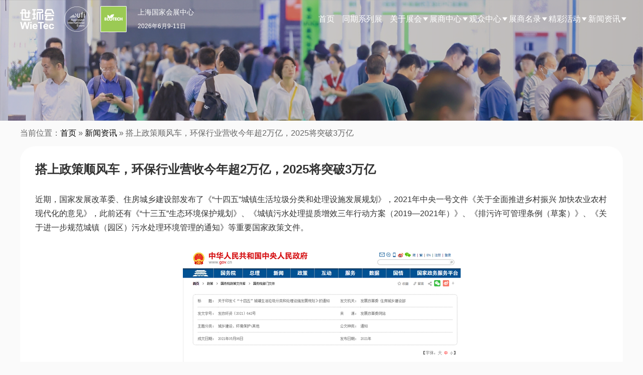

--- FILE ---
content_type: text/html; charset=UTF-8
request_url: https://www.ecotechchina.com/archives/3031.html
body_size: 13219
content:
<!DOCTYPE html>
<html lang="zh-CN" class="no-js">
<head>
	<meta charset="UTF-8">
    <meta name="viewport" content="width=device-width, initial-scale=1.0, maximum-scale=1.0, user-scalable=0">
	<!--ico-->
    <link rel="shortcut icon" href="https://www.ecotechchina.com/favicon.ico"  type="image/x-icon" />
    <link rel="bookmark" href="https://www.ecotechchina.com/favicon.ico" type="image/x-icon" />
	
	<link rel="profile" href="http://gmpg.org/xfn/11">
    <!-- 描述： 加载公共css -->
    <link rel="stylesheet" href="https://www.ecotechchina.com/wp-content/themes/ecotechchina-2024/css/reset.css"/>
    <link rel="stylesheet" href="https://www.ecotechchina.com/wp-content/themes/ecotechchina-2024/css/swiper.min.css"/>
	
    <!-- 描述： 加载公用js -->
    <script src="https://www.ecotechchina.com/wp-content/themes/ecotechchina-2024/js/jquery-3.0.0.min.js"></script>
    <script src="https://www.ecotechchina.com/wp-content/themes/ecotechchina-2024/js/swiper.min.js"></script>
	
    
		<link rel="pingback" href="https://www.ecotechchina.com/xmlrpc.php">
		<meta name="keywords" content="新闻资讯,新闻资讯,行业热点" />
<meta name="description" content="近期，国家发展改革委、住房城乡建设部发布了《“十四五”城镇生活垃圾分类和处理设施发展规划》，2021年中央一号文件《关于全面推进乡村振兴 加快农业农村现代化的意见》，此前还有《“十三五”生态环境保护规划》、《城镇污水处理提质增效三年行动方案（2019—2021年）》、《排污许可管理条例（草案）》、《关于进一步规范..." />
<script>(function(html){html.className = html.className.replace(/\bno-js\b/,'js')})(document.documentElement);</script>
	<title>搭上政策顺风车，环保行业营收今年超2万亿，2025将突破3万亿</title>
	<meta name='robots' content='max-image-preview:large' />
<link rel='stylesheet' id='wp-block-library-css' href='https://www.ecotechchina.com/wp-includes/css/dist/block-library/style.min.css?ver=6.4.1' type='text/css' media='all' />
<style id='wp-block-library-theme-inline-css' type='text/css'>
.wp-block-audio figcaption{color:#555;font-size:13px;text-align:center}.is-dark-theme .wp-block-audio figcaption{color:hsla(0,0%,100%,.65)}.wp-block-audio{margin:0 0 1em}.wp-block-code{border:1px solid #ccc;border-radius:4px;font-family:Menlo,Consolas,monaco,monospace;padding:.8em 1em}.wp-block-embed figcaption{color:#555;font-size:13px;text-align:center}.is-dark-theme .wp-block-embed figcaption{color:hsla(0,0%,100%,.65)}.wp-block-embed{margin:0 0 1em}.blocks-gallery-caption{color:#555;font-size:13px;text-align:center}.is-dark-theme .blocks-gallery-caption{color:hsla(0,0%,100%,.65)}.wp-block-image figcaption{color:#555;font-size:13px;text-align:center}.is-dark-theme .wp-block-image figcaption{color:hsla(0,0%,100%,.65)}.wp-block-image{margin:0 0 1em}.wp-block-pullquote{border-bottom:4px solid;border-top:4px solid;color:currentColor;margin-bottom:1.75em}.wp-block-pullquote cite,.wp-block-pullquote footer,.wp-block-pullquote__citation{color:currentColor;font-size:.8125em;font-style:normal;text-transform:uppercase}.wp-block-quote{border-left:.25em solid;margin:0 0 1.75em;padding-left:1em}.wp-block-quote cite,.wp-block-quote footer{color:currentColor;font-size:.8125em;font-style:normal;position:relative}.wp-block-quote.has-text-align-right{border-left:none;border-right:.25em solid;padding-left:0;padding-right:1em}.wp-block-quote.has-text-align-center{border:none;padding-left:0}.wp-block-quote.is-large,.wp-block-quote.is-style-large,.wp-block-quote.is-style-plain{border:none}.wp-block-search .wp-block-search__label{font-weight:700}.wp-block-search__button{border:1px solid #ccc;padding:.375em .625em}:where(.wp-block-group.has-background){padding:1.25em 2.375em}.wp-block-separator.has-css-opacity{opacity:.4}.wp-block-separator{border:none;border-bottom:2px solid;margin-left:auto;margin-right:auto}.wp-block-separator.has-alpha-channel-opacity{opacity:1}.wp-block-separator:not(.is-style-wide):not(.is-style-dots){width:100px}.wp-block-separator.has-background:not(.is-style-dots){border-bottom:none;height:1px}.wp-block-separator.has-background:not(.is-style-wide):not(.is-style-dots){height:2px}.wp-block-table{margin:0 0 1em}.wp-block-table td,.wp-block-table th{word-break:normal}.wp-block-table figcaption{color:#555;font-size:13px;text-align:center}.is-dark-theme .wp-block-table figcaption{color:hsla(0,0%,100%,.65)}.wp-block-video figcaption{color:#555;font-size:13px;text-align:center}.is-dark-theme .wp-block-video figcaption{color:hsla(0,0%,100%,.65)}.wp-block-video{margin:0 0 1em}.wp-block-template-part.has-background{margin-bottom:0;margin-top:0;padding:1.25em 2.375em}
</style>
<style id='classic-theme-styles-inline-css' type='text/css'>
/*! This file is auto-generated */
.wp-block-button__link{color:#fff;background-color:#32373c;border-radius:9999px;box-shadow:none;text-decoration:none;padding:calc(.667em + 2px) calc(1.333em + 2px);font-size:1.125em}.wp-block-file__button{background:#32373c;color:#fff;text-decoration:none}
</style>
<style id='global-styles-inline-css' type='text/css'>
body{--wp--preset--color--black: #000000;--wp--preset--color--cyan-bluish-gray: #abb8c3;--wp--preset--color--white: #fff;--wp--preset--color--pale-pink: #f78da7;--wp--preset--color--vivid-red: #cf2e2e;--wp--preset--color--luminous-vivid-orange: #ff6900;--wp--preset--color--luminous-vivid-amber: #fcb900;--wp--preset--color--light-green-cyan: #7bdcb5;--wp--preset--color--vivid-green-cyan: #00d084;--wp--preset--color--pale-cyan-blue: #8ed1fc;--wp--preset--color--vivid-cyan-blue: #0693e3;--wp--preset--color--vivid-purple: #9b51e0;--wp--preset--color--dark-gray: #1a1a1a;--wp--preset--color--medium-gray: #686868;--wp--preset--color--light-gray: #e5e5e5;--wp--preset--color--blue-gray: #4d545c;--wp--preset--color--bright-blue: #007acc;--wp--preset--color--light-blue: #9adffd;--wp--preset--color--dark-brown: #402b30;--wp--preset--color--medium-brown: #774e24;--wp--preset--color--dark-red: #640c1f;--wp--preset--color--bright-red: #ff675f;--wp--preset--color--yellow: #ffef8e;--wp--preset--gradient--vivid-cyan-blue-to-vivid-purple: linear-gradient(135deg,rgba(6,147,227,1) 0%,rgb(155,81,224) 100%);--wp--preset--gradient--light-green-cyan-to-vivid-green-cyan: linear-gradient(135deg,rgb(122,220,180) 0%,rgb(0,208,130) 100%);--wp--preset--gradient--luminous-vivid-amber-to-luminous-vivid-orange: linear-gradient(135deg,rgba(252,185,0,1) 0%,rgba(255,105,0,1) 100%);--wp--preset--gradient--luminous-vivid-orange-to-vivid-red: linear-gradient(135deg,rgba(255,105,0,1) 0%,rgb(207,46,46) 100%);--wp--preset--gradient--very-light-gray-to-cyan-bluish-gray: linear-gradient(135deg,rgb(238,238,238) 0%,rgb(169,184,195) 100%);--wp--preset--gradient--cool-to-warm-spectrum: linear-gradient(135deg,rgb(74,234,220) 0%,rgb(151,120,209) 20%,rgb(207,42,186) 40%,rgb(238,44,130) 60%,rgb(251,105,98) 80%,rgb(254,248,76) 100%);--wp--preset--gradient--blush-light-purple: linear-gradient(135deg,rgb(255,206,236) 0%,rgb(152,150,240) 100%);--wp--preset--gradient--blush-bordeaux: linear-gradient(135deg,rgb(254,205,165) 0%,rgb(254,45,45) 50%,rgb(107,0,62) 100%);--wp--preset--gradient--luminous-dusk: linear-gradient(135deg,rgb(255,203,112) 0%,rgb(199,81,192) 50%,rgb(65,88,208) 100%);--wp--preset--gradient--pale-ocean: linear-gradient(135deg,rgb(255,245,203) 0%,rgb(182,227,212) 50%,rgb(51,167,181) 100%);--wp--preset--gradient--electric-grass: linear-gradient(135deg,rgb(202,248,128) 0%,rgb(113,206,126) 100%);--wp--preset--gradient--midnight: linear-gradient(135deg,rgb(2,3,129) 0%,rgb(40,116,252) 100%);--wp--preset--font-size--small: 13px;--wp--preset--font-size--medium: 20px;--wp--preset--font-size--large: 36px;--wp--preset--font-size--x-large: 42px;--wp--preset--spacing--20: 0.44rem;--wp--preset--spacing--30: 0.67rem;--wp--preset--spacing--40: 1rem;--wp--preset--spacing--50: 1.5rem;--wp--preset--spacing--60: 2.25rem;--wp--preset--spacing--70: 3.38rem;--wp--preset--spacing--80: 5.06rem;--wp--preset--shadow--natural: 6px 6px 9px rgba(0, 0, 0, 0.2);--wp--preset--shadow--deep: 12px 12px 50px rgba(0, 0, 0, 0.4);--wp--preset--shadow--sharp: 6px 6px 0px rgba(0, 0, 0, 0.2);--wp--preset--shadow--outlined: 6px 6px 0px -3px rgba(255, 255, 255, 1), 6px 6px rgba(0, 0, 0, 1);--wp--preset--shadow--crisp: 6px 6px 0px rgba(0, 0, 0, 1);}:where(.is-layout-flex){gap: 0.5em;}:where(.is-layout-grid){gap: 0.5em;}body .is-layout-flow > .alignleft{float: left;margin-inline-start: 0;margin-inline-end: 2em;}body .is-layout-flow > .alignright{float: right;margin-inline-start: 2em;margin-inline-end: 0;}body .is-layout-flow > .aligncenter{margin-left: auto !important;margin-right: auto !important;}body .is-layout-constrained > .alignleft{float: left;margin-inline-start: 0;margin-inline-end: 2em;}body .is-layout-constrained > .alignright{float: right;margin-inline-start: 2em;margin-inline-end: 0;}body .is-layout-constrained > .aligncenter{margin-left: auto !important;margin-right: auto !important;}body .is-layout-constrained > :where(:not(.alignleft):not(.alignright):not(.alignfull)){max-width: var(--wp--style--global--content-size);margin-left: auto !important;margin-right: auto !important;}body .is-layout-constrained > .alignwide{max-width: var(--wp--style--global--wide-size);}body .is-layout-flex{display: flex;}body .is-layout-flex{flex-wrap: wrap;align-items: center;}body .is-layout-flex > *{margin: 0;}body .is-layout-grid{display: grid;}body .is-layout-grid > *{margin: 0;}:where(.wp-block-columns.is-layout-flex){gap: 2em;}:where(.wp-block-columns.is-layout-grid){gap: 2em;}:where(.wp-block-post-template.is-layout-flex){gap: 1.25em;}:where(.wp-block-post-template.is-layout-grid){gap: 1.25em;}.has-black-color{color: var(--wp--preset--color--black) !important;}.has-cyan-bluish-gray-color{color: var(--wp--preset--color--cyan-bluish-gray) !important;}.has-white-color{color: var(--wp--preset--color--white) !important;}.has-pale-pink-color{color: var(--wp--preset--color--pale-pink) !important;}.has-vivid-red-color{color: var(--wp--preset--color--vivid-red) !important;}.has-luminous-vivid-orange-color{color: var(--wp--preset--color--luminous-vivid-orange) !important;}.has-luminous-vivid-amber-color{color: var(--wp--preset--color--luminous-vivid-amber) !important;}.has-light-green-cyan-color{color: var(--wp--preset--color--light-green-cyan) !important;}.has-vivid-green-cyan-color{color: var(--wp--preset--color--vivid-green-cyan) !important;}.has-pale-cyan-blue-color{color: var(--wp--preset--color--pale-cyan-blue) !important;}.has-vivid-cyan-blue-color{color: var(--wp--preset--color--vivid-cyan-blue) !important;}.has-vivid-purple-color{color: var(--wp--preset--color--vivid-purple) !important;}.has-black-background-color{background-color: var(--wp--preset--color--black) !important;}.has-cyan-bluish-gray-background-color{background-color: var(--wp--preset--color--cyan-bluish-gray) !important;}.has-white-background-color{background-color: var(--wp--preset--color--white) !important;}.has-pale-pink-background-color{background-color: var(--wp--preset--color--pale-pink) !important;}.has-vivid-red-background-color{background-color: var(--wp--preset--color--vivid-red) !important;}.has-luminous-vivid-orange-background-color{background-color: var(--wp--preset--color--luminous-vivid-orange) !important;}.has-luminous-vivid-amber-background-color{background-color: var(--wp--preset--color--luminous-vivid-amber) !important;}.has-light-green-cyan-background-color{background-color: var(--wp--preset--color--light-green-cyan) !important;}.has-vivid-green-cyan-background-color{background-color: var(--wp--preset--color--vivid-green-cyan) !important;}.has-pale-cyan-blue-background-color{background-color: var(--wp--preset--color--pale-cyan-blue) !important;}.has-vivid-cyan-blue-background-color{background-color: var(--wp--preset--color--vivid-cyan-blue) !important;}.has-vivid-purple-background-color{background-color: var(--wp--preset--color--vivid-purple) !important;}.has-black-border-color{border-color: var(--wp--preset--color--black) !important;}.has-cyan-bluish-gray-border-color{border-color: var(--wp--preset--color--cyan-bluish-gray) !important;}.has-white-border-color{border-color: var(--wp--preset--color--white) !important;}.has-pale-pink-border-color{border-color: var(--wp--preset--color--pale-pink) !important;}.has-vivid-red-border-color{border-color: var(--wp--preset--color--vivid-red) !important;}.has-luminous-vivid-orange-border-color{border-color: var(--wp--preset--color--luminous-vivid-orange) !important;}.has-luminous-vivid-amber-border-color{border-color: var(--wp--preset--color--luminous-vivid-amber) !important;}.has-light-green-cyan-border-color{border-color: var(--wp--preset--color--light-green-cyan) !important;}.has-vivid-green-cyan-border-color{border-color: var(--wp--preset--color--vivid-green-cyan) !important;}.has-pale-cyan-blue-border-color{border-color: var(--wp--preset--color--pale-cyan-blue) !important;}.has-vivid-cyan-blue-border-color{border-color: var(--wp--preset--color--vivid-cyan-blue) !important;}.has-vivid-purple-border-color{border-color: var(--wp--preset--color--vivid-purple) !important;}.has-vivid-cyan-blue-to-vivid-purple-gradient-background{background: var(--wp--preset--gradient--vivid-cyan-blue-to-vivid-purple) !important;}.has-light-green-cyan-to-vivid-green-cyan-gradient-background{background: var(--wp--preset--gradient--light-green-cyan-to-vivid-green-cyan) !important;}.has-luminous-vivid-amber-to-luminous-vivid-orange-gradient-background{background: var(--wp--preset--gradient--luminous-vivid-amber-to-luminous-vivid-orange) !important;}.has-luminous-vivid-orange-to-vivid-red-gradient-background{background: var(--wp--preset--gradient--luminous-vivid-orange-to-vivid-red) !important;}.has-very-light-gray-to-cyan-bluish-gray-gradient-background{background: var(--wp--preset--gradient--very-light-gray-to-cyan-bluish-gray) !important;}.has-cool-to-warm-spectrum-gradient-background{background: var(--wp--preset--gradient--cool-to-warm-spectrum) !important;}.has-blush-light-purple-gradient-background{background: var(--wp--preset--gradient--blush-light-purple) !important;}.has-blush-bordeaux-gradient-background{background: var(--wp--preset--gradient--blush-bordeaux) !important;}.has-luminous-dusk-gradient-background{background: var(--wp--preset--gradient--luminous-dusk) !important;}.has-pale-ocean-gradient-background{background: var(--wp--preset--gradient--pale-ocean) !important;}.has-electric-grass-gradient-background{background: var(--wp--preset--gradient--electric-grass) !important;}.has-midnight-gradient-background{background: var(--wp--preset--gradient--midnight) !important;}.has-small-font-size{font-size: var(--wp--preset--font-size--small) !important;}.has-medium-font-size{font-size: var(--wp--preset--font-size--medium) !important;}.has-large-font-size{font-size: var(--wp--preset--font-size--large) !important;}.has-x-large-font-size{font-size: var(--wp--preset--font-size--x-large) !important;}
.wp-block-navigation a:where(:not(.wp-element-button)){color: inherit;}
:where(.wp-block-post-template.is-layout-flex){gap: 1.25em;}:where(.wp-block-post-template.is-layout-grid){gap: 1.25em;}
:where(.wp-block-columns.is-layout-flex){gap: 2em;}:where(.wp-block-columns.is-layout-grid){gap: 2em;}
.wp-block-pullquote{font-size: 1.5em;line-height: 1.6;}
</style>
<link rel='stylesheet' id='contact-form-7-css' href='https://www.ecotechchina.com/wp-content/plugins/contact-form-7/includes/css/styles.css?ver=5.1.1' type='text/css' media='all' />
<link rel='stylesheet' id='genericons-css' href='https://www.ecotechchina.com/wp-content/themes/ecotechchina-2024/genericons/genericons.css?ver=3.4.1' type='text/css' media='all' />
<link rel='stylesheet' id='twentysixteen-style-css' href='https://www.ecotechchina.com/wp-content/themes/ecotechchina-2024/style.css?ver=6.4.1' type='text/css' media='all' />
<link rel='stylesheet' id='twentysixteen-block-style-css' href='https://www.ecotechchina.com/wp-content/themes/ecotechchina-2024/css/blocks.css?ver=20181230' type='text/css' media='all' />
<!--[if lt IE 10]>
<link rel='stylesheet' id='twentysixteen-ie-css' href='https://www.ecotechchina.com/wp-content/themes/ecotechchina-2024/css/ie.css?ver=20160816' type='text/css' media='all' />
<![endif]-->
<!--[if lt IE 9]>
<link rel='stylesheet' id='twentysixteen-ie8-css' href='https://www.ecotechchina.com/wp-content/themes/ecotechchina-2024/css/ie8.css?ver=20160816' type='text/css' media='all' />
<![endif]-->
<!--[if lt IE 8]>
<link rel='stylesheet' id='twentysixteen-ie7-css' href='https://www.ecotechchina.com/wp-content/themes/ecotechchina-2024/css/ie7.css?ver=20160816' type='text/css' media='all' />
<![endif]-->
<script type="text/javascript" src="https://www.ecotechchina.com/wp-includes/js/jquery/jquery.min.js?ver=3.7.1" id="jquery-core-js"></script>
<script type="text/javascript" src="https://www.ecotechchina.com/wp-includes/js/jquery/jquery-migrate.min.js?ver=3.4.1" id="jquery-migrate-js"></script>
<!--[if lt IE 9]>
<script type="text/javascript" src="https://www.ecotechchina.com/wp-content/themes/ecotechchina-2024/js/html5.js?ver=3.7.3" id="twentysixteen-html5-js"></script>
<![endif]-->
<link rel="https://api.w.org/" href="https://www.ecotechchina.com/wp-json/" /><link rel="alternate" type="application/json" href="https://www.ecotechchina.com/wp-json/wp/v2/posts/3031" /><link rel="alternate" type="application/json+oembed" href="https://www.ecotechchina.com/wp-json/oembed/1.0/embed?url=https%3A%2F%2Fwww.ecotechchina.com%2Farchives%2F3031.html" />
<link rel="alternate" type="text/xml+oembed" href="https://www.ecotechchina.com/wp-json/oembed/1.0/embed?url=https%3A%2F%2Fwww.ecotechchina.com%2Farchives%2F3031.html&#038;format=xml" />
<link rel="icon" href="https://www.ecotechchina.com/wp-content/uploads/2024/08/icologo.jpg" sizes="32x32" />
<link rel="icon" href="https://www.ecotechchina.com/wp-content/uploads/2024/08/icologo.jpg" sizes="192x192" />
<link rel="apple-touch-icon" href="https://www.ecotechchina.com/wp-content/uploads/2024/08/icologo.jpg" />
<meta name="msapplication-TileImage" content="https://www.ecotechchina.com/wp-content/uploads/2024/08/icologo.jpg" />
    
    <!-- 百度商桥 /百度营销 -->
	<script>
	var _hmt = _hmt || [];
	(function() {
	  var hm = document.createElement("script");
	  hm.src = "https://hm.baidu.com/hm.js?40da593a89872540406d13271272d32e";
	  var s = document.getElementsByTagName("script")[0]; 
	  s.parentNode.insertBefore(hm, s);
	})();
	</script>
</head>
<body class="post-template-default single single-post postid-3031 single-format-standard wp-embed-responsive no-sidebar">
	

<!-- 描述：pc css -->	
<link rel="stylesheet" href="https://www.ecotechchina.com/wp-content/themes/ecotechchina-2024/css/public.css?v=20250919"/>

<!-- 描述：pc头部 -->
<div class="header pcblock">
	<div class="headerBox w1200 global-flex">
		<div class="logo logo1 global-flex">
			<img src="https://www.ecotechchina.com/wp-content/themes/ecotechchina-2024/img/logo1.png" alt="上海绿色智造与节能技术展" />
			<img src="https://www.ecotechchina.com/wp-content/themes/ecotechchina-2024/img/logo2.png" alt="上海绿色智造与节能技术展" />
			<h1><a href="https://www.ecotechchina.com" data-wpel-link="internal"><img src="https://www.ecotechchina.com/wp-content/themes/ecotechchina-2024/img/logo3.png" alt="上海绿色智造与节能技术展" /></a></h1>
		</div>
		<div class="logo logo2 global-flex">
			<img src="https://www.ecotechchina.com/wp-content/themes/ecotechchina-2024/img/logo1-1.png" alt="上海绿色智造与节能技术展" />
			<img src="https://www.ecotechchina.com/wp-content/themes/ecotechchina-2024/img/logo2-1.png" alt="上海绿色智造与节能技术展" />
			<h1><a href="https://www.ecotechchina.com" data-wpel-link="internal"><img src="https://www.ecotechchina.com/wp-content/themes/ecotechchina-2024/img/logo3.png" alt="上海绿色智造与节能技术展" /></a></h1>
		</div>
		<div class="theme">
			<h2>上海国家会展中心</h2>
			<h6>2026年6月9-11日</h6>
		</div>
		<!-- 描述：导航 -->
		<div class="menu">
			<div class="menu-nav2024-container"><ul id="menu-nav2024" class="menu_ul c"><li class="main-menu-item  menu-item menu-item-type-custom menu-item-object-custom current-post-parent"><a href="/" class="menu-link main-link" data-wpel-link="internal">首页</a></a></li>
<li class="main-menu-item  menu-item menu-item-type-taxonomy menu-item-object-category"><a href="https://www.ecotechchina.com/contemporary-series-exhibition" class="menu-link main-link" data-wpel-link="internal">同期系列展</a></a></li>
<li class="main-menu-item  menu-item menu-item-type-custom menu-item-object-custom menu-item-has-children"><a href="/" class="menu-link main-link" data-wpel-link="internal">关于展会 <span class="caret"></span></a></a>
<ul class="sub-menu">
	<li class="sub-menu-item  menu-item menu-item-type-custom menu-item-object-custom"><a href="/about#survey" class="menu-link sub-link" data-wpel-link="internal">展会概况</a></a></li>
	<li class="sub-menu-item  menu-item menu-item-type-custom menu-item-object-custom"><a href="/about#Highlights" class="menu-link sub-link" data-wpel-link="internal">展会亮点</a></a></li>
	<li class="sub-menu-item  menu-item menu-item-type-custom menu-item-object-custom"><a href="/about#Range" class="menu-link sub-link" data-wpel-link="internal">展品范围</a></a></li>
	<li class="sub-menu-item  menu-item menu-item-type-custom menu-item-object-custom"><a href="/about#distribution" class="menu-link sub-link" data-wpel-link="internal">场馆平面图</a></a></li>
</ul>
</li>
<li class="main-menu-item  menu-item menu-item-type-custom menu-item-object-custom menu-item-has-children"><a class="menu-link main-link">展商中心 <span class="caret"></span></a></a>
<ul class="sub-menu">
	<li class="sub-menu-item  menu-item menu-item-type-post_type menu-item-object-page"><a href="https://www.ecotechchina.com/exhibitor/why-exhibit" class="menu-link sub-link" data-wpel-link="internal">为何参展</a></a></li>
	<li class="sub-menu-item  menu-item menu-item-type-post_type menu-item-object-page"><a target="_blank" href="https://www.ecotechchina.com/exhibitor/application" class="menu-link sub-link" data-wpel-link="internal">参展申请</a></a></li>
	<li class="sub-menu-item  menu-item menu-item-type-post_type menu-item-object-page"><a href="https://www.ecotechchina.com/exhibitor/visitor" class="menu-link sub-link" data-wpel-link="internal">目标观众</a></a></li>
	<li class="sub-menu-item  menu-item menu-item-type-post_type menu-item-object-page"><a href="https://www.ecotechchina.com/exhibitor/matchmaking" class="menu-link sub-link" data-wpel-link="internal">商务配对</a></a></li>
</ul>
</li>
<li class="main-menu-item  menu-item menu-item-type-custom menu-item-object-custom menu-item-has-children"><a class="menu-link main-link">观众中心 <span class="caret"></span></a></a>
<ul class="sub-menu">
	<li class="sub-menu-item  menu-item menu-item-type-custom menu-item-object-custom"><a target="_blank" href="https://exhibition.shihuantong.com/exhibitionRegistration?exhibition_id=35&amp;form_id=377&amp;source_code=WEB25SHZ,WEB25ECG" class="menu-link sub-link" data-wpel-link="external" rel="nofollow external noopener noreferrer">参观报名</a></a></li>
	<li class="sub-menu-item  menu-item menu-item-type-post_type menu-item-object-page"><a href="https://www.ecotechchina.com/visitor/privilege" class="menu-link sub-link" data-wpel-link="internal">观众福利</a></a></li>
	<li class="sub-menu-item  menu-item menu-item-type-post_type menu-item-object-page"><a href="https://www.ecotechchina.com/vipbuyer" class="menu-link sub-link" data-wpel-link="internal">加入VIP买家</a></a></li>
	<li class="sub-menu-item  menu-item menu-item-type-post_type menu-item-object-page"><a href="https://www.ecotechchina.com/service/roadmap" class="menu-link sub-link" data-wpel-link="internal">交通路线</a></a></li>
</ul>
</li>
<li class="main-menu-item  menu-item menu-item-type-custom menu-item-object-custom menu-item-has-children"><a class="menu-link main-link">展商名录 <span class="caret"></span></a></a>
<ul class="sub-menu">
	<li class="sub-menu-item  menu-item menu-item-type-post_type menu-item-object-page"><a href="https://www.ecotechchina.com/exhibitor-catalog-egs" class="menu-link sub-link" data-wpel-link="internal">节能装备</a></a></li>
	<li class="sub-menu-item  menu-item menu-item-type-post_type menu-item-object-page"><a href="https://www.ecotechchina.com/exhibitor-catalog" class="menu-link sub-link" data-wpel-link="internal">工业废气处理</a></a></li>
</ul>
</li>
<li class="main-menu-item  menu-item menu-item-type-custom menu-item-object-custom menu-item-has-children"><a class="menu-link main-link">精彩活动 <span class="caret"></span></a></a>
<ul class="sub-menu">
	<li class="sub-menu-item  menu-item menu-item-type-taxonomy menu-item-object-category"><a href="https://www.ecotechchina.com/conference" class="menu-link sub-link" data-wpel-link="internal">同期会议</a></a></li>
	<li class="sub-menu-item  menu-item menu-item-type-post_type menu-item-object-page"><a href="https://www.ecotechchina.com/activity/sponsorship" class="menu-link sub-link" data-wpel-link="internal">赞助机会</a></a></li>
</ul>
</li>
<li class="main-menu-item  menu-item menu-item-type-custom menu-item-object-custom menu-item-has-children"><a class="menu-link main-link">新闻资讯 <span class="caret"></span></a></a>
<ul class="sub-menu">
	<li class="sub-menu-item  menu-item menu-item-type-taxonomy menu-item-object-category current-post-ancestor current-menu-parent current-post-parent"><a href="https://www.ecotechchina.com/media/hotnews" class="menu-link sub-link" data-wpel-link="internal">行业热点</a></a></li>
	<li class="sub-menu-item  menu-item menu-item-type-taxonomy menu-item-object-category"><a href="https://www.ecotechchina.com/media/exhibitornews" class="menu-link sub-link" data-wpel-link="internal">企业动态</a></a></li>
	<li class="sub-menu-item  menu-item menu-item-type-taxonomy menu-item-object-category"><a href="https://www.ecotechchina.com/media/exclusive" class="menu-link sub-link" data-wpel-link="internal">展会快讯</a></a></li>
</ul>
</li>
</ul></div>		</div>
		<!-- 描述：导航 结束 -->
	</div>
</div>
<!-- 描述：pc头部 结束 -->
	
	
<!-- 描述：移动端头部 -->
<div style="height: 60px;" class="mobileblock"></div>
<div class="mobilebheader mobileblock">
	<div class="mobilebheaderBox global-flex">
		<div class="left global-flex">
			<h1 class="logo logo1 ">
				<img src="https://www.ecotechchina.com/wp-content/themes/ecotechchina-2024/img/logo1.png" alt="logo" />
				<img src="https://www.ecotechchina.com/wp-content/themes/ecotechchina-2024/img/logo2.png" alt="logo" />
				<img src="https://www.ecotechchina.com/wp-content/themes/ecotechchina-2024/img/logo3.png" alt="logo" />
			</h1>
			<div class="theme">
				<h2>上海国家会展中心</h2>
				<h6>2026年6月9-11日</h6>
			</div>
		</div>
		<div class="button"><img src="https://www.ecotechchina.com/wp-content/themes/ecotechchina-2024/img/button.png" alt="" /></div>
		
	</div>
</div>
<div class="mobilemenu mobileblock" style="display: none">
	<div class="mobilemenuBox">
		<div class="menu-nav2024-container"><ul id="menu-nav2024-1" class="mobilNav menu_ul c"><li class="main-menu-item  menu-item menu-item-type-custom menu-item-object-custom current-post-parent"><a href="/" class="menu-link main-link" data-wpel-link="internal">首页</a></a></li>
<li class="main-menu-item  menu-item menu-item-type-taxonomy menu-item-object-category"><a href="https://www.ecotechchina.com/contemporary-series-exhibition" class="menu-link main-link" data-wpel-link="internal">同期系列展</a></a></li>
<li class="main-menu-item  menu-item menu-item-type-custom menu-item-object-custom menu-item-has-children"><a href="/" class="menu-link main-link" data-wpel-link="internal">关于展会 <span class="caret"></span></a></a>
<ul class="sub-menu">
	<li class="sub-menu-item  menu-item menu-item-type-custom menu-item-object-custom"><a href="/about#survey" class="menu-link sub-link" data-wpel-link="internal">展会概况</a></a></li>
	<li class="sub-menu-item  menu-item menu-item-type-custom menu-item-object-custom"><a href="/about#Highlights" class="menu-link sub-link" data-wpel-link="internal">展会亮点</a></a></li>
	<li class="sub-menu-item  menu-item menu-item-type-custom menu-item-object-custom"><a href="/about#Range" class="menu-link sub-link" data-wpel-link="internal">展品范围</a></a></li>
	<li class="sub-menu-item  menu-item menu-item-type-custom menu-item-object-custom"><a href="/about#distribution" class="menu-link sub-link" data-wpel-link="internal">场馆平面图</a></a></li>
</ul>
</li>
<li class="main-menu-item  menu-item menu-item-type-custom menu-item-object-custom menu-item-has-children"><a class="menu-link main-link">展商中心 <span class="caret"></span></a></a>
<ul class="sub-menu">
	<li class="sub-menu-item  menu-item menu-item-type-post_type menu-item-object-page"><a href="https://www.ecotechchina.com/exhibitor/why-exhibit" class="menu-link sub-link" data-wpel-link="internal">为何参展</a></a></li>
	<li class="sub-menu-item  menu-item menu-item-type-post_type menu-item-object-page"><a target="_blank" href="https://www.ecotechchina.com/exhibitor/application" class="menu-link sub-link" data-wpel-link="internal">参展申请</a></a></li>
	<li class="sub-menu-item  menu-item menu-item-type-post_type menu-item-object-page"><a href="https://www.ecotechchina.com/exhibitor/visitor" class="menu-link sub-link" data-wpel-link="internal">目标观众</a></a></li>
	<li class="sub-menu-item  menu-item menu-item-type-post_type menu-item-object-page"><a href="https://www.ecotechchina.com/exhibitor/matchmaking" class="menu-link sub-link" data-wpel-link="internal">商务配对</a></a></li>
</ul>
</li>
<li class="main-menu-item  menu-item menu-item-type-custom menu-item-object-custom menu-item-has-children"><a class="menu-link main-link">观众中心 <span class="caret"></span></a></a>
<ul class="sub-menu">
	<li class="sub-menu-item  menu-item menu-item-type-custom menu-item-object-custom"><a target="_blank" href="https://exhibition.shihuantong.com/exhibitionRegistration?exhibition_id=35&amp;form_id=377&amp;source_code=WEB25SHZ,WEB25ECG" class="menu-link sub-link" data-wpel-link="external" rel="nofollow external noopener noreferrer">参观报名</a></a></li>
	<li class="sub-menu-item  menu-item menu-item-type-post_type menu-item-object-page"><a href="https://www.ecotechchina.com/visitor/privilege" class="menu-link sub-link" data-wpel-link="internal">观众福利</a></a></li>
	<li class="sub-menu-item  menu-item menu-item-type-post_type menu-item-object-page"><a href="https://www.ecotechchina.com/vipbuyer" class="menu-link sub-link" data-wpel-link="internal">加入VIP买家</a></a></li>
	<li class="sub-menu-item  menu-item menu-item-type-post_type menu-item-object-page"><a href="https://www.ecotechchina.com/service/roadmap" class="menu-link sub-link" data-wpel-link="internal">交通路线</a></a></li>
</ul>
</li>
<li class="main-menu-item  menu-item menu-item-type-custom menu-item-object-custom menu-item-has-children"><a class="menu-link main-link">展商名录 <span class="caret"></span></a></a>
<ul class="sub-menu">
	<li class="sub-menu-item  menu-item menu-item-type-post_type menu-item-object-page"><a href="https://www.ecotechchina.com/exhibitor-catalog-egs" class="menu-link sub-link" data-wpel-link="internal">节能装备</a></a></li>
	<li class="sub-menu-item  menu-item menu-item-type-post_type menu-item-object-page"><a href="https://www.ecotechchina.com/exhibitor-catalog" class="menu-link sub-link" data-wpel-link="internal">工业废气处理</a></a></li>
</ul>
</li>
<li class="main-menu-item  menu-item menu-item-type-custom menu-item-object-custom menu-item-has-children"><a class="menu-link main-link">精彩活动 <span class="caret"></span></a></a>
<ul class="sub-menu">
	<li class="sub-menu-item  menu-item menu-item-type-taxonomy menu-item-object-category"><a href="https://www.ecotechchina.com/conference" class="menu-link sub-link" data-wpel-link="internal">同期会议</a></a></li>
	<li class="sub-menu-item  menu-item menu-item-type-post_type menu-item-object-page"><a href="https://www.ecotechchina.com/activity/sponsorship" class="menu-link sub-link" data-wpel-link="internal">赞助机会</a></a></li>
</ul>
</li>
<li class="main-menu-item  menu-item menu-item-type-custom menu-item-object-custom menu-item-has-children"><a class="menu-link main-link">新闻资讯 <span class="caret"></span></a></a>
<ul class="sub-menu">
	<li class="sub-menu-item  menu-item menu-item-type-taxonomy menu-item-object-category current-post-ancestor current-menu-parent current-post-parent"><a href="https://www.ecotechchina.com/media/hotnews" class="menu-link sub-link" data-wpel-link="internal">行业热点</a></a></li>
	<li class="sub-menu-item  menu-item menu-item-type-taxonomy menu-item-object-category"><a href="https://www.ecotechchina.com/media/exhibitornews" class="menu-link sub-link" data-wpel-link="internal">企业动态</a></a></li>
	<li class="sub-menu-item  menu-item menu-item-type-taxonomy menu-item-object-category"><a href="https://www.ecotechchina.com/media/exclusive" class="menu-link sub-link" data-wpel-link="internal">展会快讯</a></a></li>
</ul>
</li>
</ul></div>		<img src="https://www.ecotechchina.com/wp-content/themes/ecotechchina-2024/img/buttonclose.png" alt="" class="buttonclose"/>
	</div>
	
</div>
<!-- 描述：移动端头部 结束 -->
	



	

<!-- 描述：pc幻灯片 结束 -->
	
<script>
	//导航
    var timer = null;
    $('.menu_ul li').hover(function() {
        var _this = $(this);
        timer = setTimeout(function () {
            _this.children('ul.sub-menu').slideDown(400);
        },300)
    },function(){
        var _this = $(this);
        clearTimeout(timer);
        timer = setTimeout(function () {
            _this.children('ul.sub-menu').slideUp(400);
        }, 300)
    });
	
	// pc 头部导航滚动
	$(document).ready(function(){
		$(window).scroll(function(){  
			var scrollTop = $(this).scrollTop(); // 获取滚动条垂直位置  
			if (scrollTop > 100) {  
				// 当滚动距离大于100px时执行的代码  
				// console.log('Scrolled more than 100px from the top');  
				// 你可以在这里添加其他逻辑，比如改变样式、显示/隐藏元素等  
				$(".header").addClass("header-drop");

			} else {  
				// 可选：当滚动距离小于或等于100px时执行的代码（如果需要的话）  
				// console.log('Scrolled 100px or less from the top');
				$(".header").removeClass("header-drop")
			}  
		});  
	});
	
	// 移动端导航
	var aa = $(".mobilNav li");
	//$(".download").children(".cat_item").eq(0).addClass('cat_item1');
	aa.click(function(){ 
		if($(this).find('.sub-menu').is(':hidden')){//如果当前隐藏
			//console.log("当前隐藏");  
			$(this).find('.sub-menu').slideDown();
			//$(this).parent().addClass("curret-li");
			$(this).find('.main-link').addClass('choice');
		}else{//否则  slideUp
			//console.log("当前显示");
			$(this).find('.sub-menu').slideUp(); //就隐藏div 
			//$(this).parent().removeClass("curret-li");
			//$(this).parent().removeClass("cat_item1");
			$(this).find('.main-link').removeClass('choice');
		}  
	})
	
	
	$(".button").click(function(){
		$(".mobilemenu").css({'display': 'block'})
	})
	$(".buttonclose").click(function(){
		$(".mobilemenu").css({'display': 'none'})
	})
</script>


<!--背景图-->
<div class="insidePageBg"><img src="https://www.ecotechchina.com/wp-content/themes/ecotechchina-2024/img/insidePageBg.png?v=1" alt="" /></div>

<!-- 描述：面包屑导 航-->
<div class="crumbs">
	<div class="w1200">
		<!-- 描述：面包屑导航调用 -->
		<h3><h3><span>当前位置：</span><span><a href="https://www.ecotechchina.com" data-wpel-link="internal">首页</a></span><span> &raquo; <a href="https://www.ecotechchina.com/media" data-wpel-link="internal">新闻资讯</a> &raquo; 搭上政策顺风车，环保行业营收今年超2万亿，2025将突破3万亿</span></h3></h3>
	</div>
</div>

<!--内容区域-->

<div class="insidePageBox articleDetailsPage">
	<div class="bg w1200">
		
<article id="post-3031" class="post-3031 post type-post status-publish format-standard has-post-thumbnail hentry category-media category-hotnews">
	<header class="entry-header">
		<h1 class="entry-title">搭上政策顺风车，环保行业营收今年超2万亿，2025将突破3万亿</h1>	</header><!-- .entry-header -->

	<div class="entry-content" id="contentBox">
		<div id="contentLoginBox">
			
<p>近期，国家发展改革委、住房城乡建设部发布了《“十四五”城镇生活垃圾分类和处理设施发展规划》，2021年中央一号文件《关于全面推进乡村振兴 加快农业农村现代化的意见》，此前还有《“十三五”生态环境保护规划》、《城镇污水处理提质增效三年行动方案（2019—2021年）》、《排污许可管理条例（草案）》、《关于进一步规范城镇（园区）污水处理环境管理的通知》等重要国家政策文件。</p>


<p>&nbsp;</p>


<div class="wp-block-image"><figure class="aligncenter"><img alt="搭上政策顺风车，环保行业营收今年超2万亿，2025将突破3万亿-" title="搭上政策顺风车，环保行业营收今年超2万亿，2025将突破3万亿-" fetchpriority="high" decoding="async" width="557" height="350" src="https://www.ecotechchina.com/wp-content/uploads/2021/05/1-20.png" alt="" class="wp-image-3033" srcset="https://www.ecotechchina.com/wp-content/uploads/2021/05/1-20.png 557w, https://www.ecotechchina.com/wp-content/uploads/2021/05/1-20-300x189.png 300w" sizes="(max-width: 557px) 85vw, 557px" /></figure></div>



<div class="wp-block-image"><figure class="aligncenter"><img alt="搭上政策顺风车，环保行业营收今年超2万亿，2025将突破3万亿-" title="搭上政策顺风车，环保行业营收今年超2万亿，2025将突破3万亿-" decoding="async" width="557" height="785" src="https://www.ecotechchina.com/wp-content/uploads/2021/05/2-14.png" alt="" class="wp-image-3034" srcset="https://www.ecotechchina.com/wp-content/uploads/2021/05/2-14.png 557w, https://www.ecotechchina.com/wp-content/uploads/2021/05/2-14-213x300.png 213w" sizes="(max-width: 557px) 85vw, 557px" /></figure></div>


<p>&nbsp;</p>


<p>在我国经济绿色高质量发展的大背景下，环保产业成长空间大增，根据生态环境部、中环协联合发布的《中国环保产业发展状况报告（2020）数据显示，环保产业营收规模2021年有望超过2万亿元，2025年将突破3万亿元。</p>


<p>&nbsp;</p>


<p><strong>水处理行业</strong></p>


<p>&nbsp;</p>


<p>据中项网数据统计，2020年我国水处理行业项目投资9428亿元，相比2019年增长38.7%。目前，中国仍有70%以上的建制镇、90%以上的乡、80%的行政村尚未进行生活污水处理，存在巨大的提升空间。十四五期间水处理行业将面临巨大的市场机遇，地方政府在水处理方面的投资迅速提升。预计2021年，水处理行业项目投资将突破10000万亿，同时也将保持快速增速。</p>


<p>&nbsp;</p>


<div class="wp-block-image"><figure class="aligncenter"><img alt="搭上政策顺风车，环保行业营收今年超2万亿，2025将突破3万亿-" title="搭上政策顺风车，环保行业营收今年超2万亿，2025将突破3万亿-" decoding="async" width="558" height="373" src="https://www.ecotechchina.com/wp-content/uploads/2021/05/3-12.png" alt="" class="wp-image-3035" srcset="https://www.ecotechchina.com/wp-content/uploads/2021/05/3-12.png 558w, https://www.ecotechchina.com/wp-content/uploads/2021/05/3-12-300x201.png 300w" sizes="(max-width: 558px) 85vw, 558px" /></figure></div>



<p style="text-align:center"><strong>数据来源：中项网行业研究院</strong></p>



<div class="wp-block-image"><figure class="aligncenter"><img alt="搭上政策顺风车，环保行业营收今年超2万亿，2025将突破3万亿-" title="搭上政策顺风车，环保行业营收今年超2万亿，2025将突破3万亿-" loading="lazy" decoding="async" width="557" height="383" src="https://www.ecotechchina.com/wp-content/uploads/2021/05/4-5.png" alt="" class="wp-image-3036" srcset="https://www.ecotechchina.com/wp-content/uploads/2021/05/4-5.png 557w, https://www.ecotechchina.com/wp-content/uploads/2021/05/4-5-300x206.png 300w" sizes="(max-width: 557px) 85vw, 557px" /></figure></div>



<p style="text-align:center"><strong>数据来源：中项网行业研究院</strong></p>


<p>&nbsp;</p>


<p>2020年水处理设备市场规模2357亿元，随着国家财政资金对污水资源化利用的投入力度进一步扩大，预计十四五期间水处理设备市场规模将实现20-25%的负荷增长。</p>


<p>&nbsp;</p>


<p>未来水处理行业发展前景：①随着城市污水处理需求的不断饱和，企业布局将不断向乡镇地区扩展，数据显示我国乡镇地区，污水处理率仍距“十三五“规划目标有较大差距。②民间资本为行业发展不断持续注入活力，政企通过bot、bt等模式合作，市场化改革进一步带动行业发展。③为保持水处理企业稳定达标下的低能耗运行，污水厂必将大力应用人工智能、物联网技术，建立智慧水务云平台，提高污水厂运营管理的方便性、时效性。</p>


<p>&nbsp;</p>


<p>即将于6月2日在上海国家会展中心（虹桥）开展的世环会【国际环保展】涵盖<strong>综合治理、水、大气、智慧环保、环境监测、资源再生、土壤、噪声</strong>8大环境污染治理领域，其中水处理展览会是全球范围内超大规模的水处理展示平台，您将在这里看到水处理行业最新产品及技术解决方案，同期会议将邀请多位业内知名专家为观众解析最新政策，探讨新政策下水处理战略方向，干货内容非常多。部分同期会议如下：</p>


<p>&nbsp;</p>


<p>第五届iwlf国际工业水领袖论坛</p>



<p>2021水环境治理产业发展论坛（上海）</p>



<p>2021环保产业发展与数智化进程论坛</p>



<p>村镇污水处理实用技术研讨会</p>



<p>第五届中国智慧水务高峰会议暨2021长三角（区域）污水厂运维管理高峰论坛</p>



<p>2021全国膜法水处理技术创新与发展论坛</p>



<p>……                             </p>


<p>&nbsp;</p>


<p><strong>垃圾处理行业</strong></p>


<p>&nbsp;</p>


<p>《“十四五”城镇生活垃圾分类和处理设施发展规划》（下称规划）的发布，生活垃圾处理全产业链将受益。《规划》提出了高质量发展要求，更加注重垃圾分类和处理设施的结构性优化。一方面是明确了以焚烧为主的处理设施建设格局，推动垃圾减量化、资源化利用；另一方面是更加注重设施绿色化建设，加强了二次污染防治能力建设要求。</p>


<p>&nbsp;</p>


<p>按照人均1.20千克/天垃圾产生量，日均焚烧能力相当于已覆盖约3.6亿人口，目前我国人口数量约为13.9亿，缺口仍很大。预计到2020年、2025年和2035年，我国生活垃圾处理能力将分别达到 54、81和125万吨/日，行业将长期持续增长。</p>


<p>&nbsp;</p>


<div class="wp-block-image"><figure class="aligncenter"><img alt="搭上政策顺风车，环保行业营收今年超2万亿，2025将突破3万亿-" title="搭上政策顺风车，环保行业营收今年超2万亿，2025将突破3万亿-" loading="lazy" decoding="async" width="468" height="309" src="https://www.ecotechchina.com/wp-content/uploads/2021/05/5-2.png" alt="" class="wp-image-3037" srcset="https://www.ecotechchina.com/wp-content/uploads/2021/05/5-2.png 468w, https://www.ecotechchina.com/wp-content/uploads/2021/05/5-2-300x198.png 300w" sizes="(max-width: 468px) 85vw, 468px" /></figure></div>



<p style="text-align:center"><strong>数据来源：产业信息网</strong></p>


<p>&nbsp;</p>


<p>假设吨垃圾投资45万元，预计行业2020、2025 和2035年市场累积投资需求分别约在2655、3636和5605亿元，&nbsp;市场空间广阔，投资需求和运营体量均可观。</p>


<p>&nbsp;</p>


<div class="wp-block-image"><figure class="aligncenter"><img alt="搭上政策顺风车，环保行业营收今年超2万亿，2025将突破3万亿-" title="搭上政策顺风车，环保行业营收今年超2万亿，2025将突破3万亿-" loading="lazy" decoding="async" width="468" height="309" src="https://www.ecotechchina.com/wp-content/uploads/2021/05/6-2.png" alt="" class="wp-image-3038" srcset="https://www.ecotechchina.com/wp-content/uploads/2021/05/6-2.png 468w, https://www.ecotechchina.com/wp-content/uploads/2021/05/6-2-300x198.png 300w" sizes="(max-width: 468px) 85vw, 468px" /></figure></div>



<p style="text-align:center"><strong>数据来源：产业信息网</strong></p>



<div class="wp-block-image"><figure class="aligncenter"><img alt="搭上政策顺风车，环保行业营收今年超2万亿，2025将突破3万亿-" title="搭上政策顺风车，环保行业营收今年超2万亿，2025将突破3万亿-" loading="lazy" decoding="async" width="485" height="285" src="https://www.ecotechchina.com/wp-content/uploads/2021/05/7.png" alt="" class="wp-image-3039" srcset="https://www.ecotechchina.com/wp-content/uploads/2021/05/7.png 485w, https://www.ecotechchina.com/wp-content/uploads/2021/05/7-300x176.png 300w" sizes="(max-width: 485px) 85vw, 485px" /></figure></div>



<p style="text-align:center"><strong>数据来源：产业信息网</strong></p>



<div class="wp-block-image"><figure class="aligncenter"><img alt="搭上政策顺风车，环保行业营收今年超2万亿，2025将突破3万亿-" title="搭上政策顺风车，环保行业营收今年超2万亿，2025将突破3万亿-" loading="lazy" decoding="async" width="473" height="316" src="https://www.ecotechchina.com/wp-content/uploads/2021/05/8.png" alt="" class="wp-image-3040" srcset="https://www.ecotechchina.com/wp-content/uploads/2021/05/8.png 473w, https://www.ecotechchina.com/wp-content/uploads/2021/05/8-300x200.png 300w" sizes="(max-width: 473px) 85vw, 473px" /></figure></div>



<p style="text-align:center"><strong>数据来源：产业信息网</strong></p>


<p>&nbsp;</p>


<p><strong>智慧环保行业</strong></p>


<p>&nbsp;</p>


<p>智慧环保是大数据、物联网技术以及信息化技术相互融合的概念，智慧环保市场主要有it软件服务商、环境监测和分析仪器厂商、物联网企业等，分别从环保it服务解决方案、环境监控系统以及环境在线监控系统综合集成等领域分别切入智慧环保市场。经过30多年的发展，我国的环保产业已初具规模，在互联网技术快速发展下，运用大数据、云计算和物联网等手段智能化治理污染与保护环境，成为环保行业未来发展的新方向，智慧环保行业发展空间较广。</p>


<p>&nbsp;</p>


<p>2019年中国智慧环保行业市场规模约为571亿元，2020年由于疫情原因，智慧环保的市场规模达到564亿元。但是随着我国疫情防控常态化，智慧城市的进程加速，必将带动智慧环保行业的发展，未来智慧环保行业可以实现人类社会与环境业务的系统整合，以更加精细和动态的方式实现环境管理和决策，创造性地改变现有业务模式，并在智能装备、智慧服务等诸多领域孕育巨大的市场机会，可以预测到智慧环保未来市场增长空间巨大。</p>


<p>&nbsp;</p>


<div class="wp-block-image"><figure class="aligncenter"><img alt="搭上政策顺风车，环保行业营收今年超2万亿，2025将突破3万亿-" title="搭上政策顺风车，环保行业营收今年超2万亿，2025将突破3万亿-" loading="lazy" decoding="async" width="557" height="384" src="https://www.ecotechchina.com/wp-content/uploads/2021/05/9.png" alt="" class="wp-image-3041" srcset="https://www.ecotechchina.com/wp-content/uploads/2021/05/9.png 557w, https://www.ecotechchina.com/wp-content/uploads/2021/05/9-300x207.png 300w" sizes="(max-width: 557px) 85vw, 557px" /></figure></div>



<p style="text-align:center"><strong>数据来源：锐观资讯</strong></p>


<p>&nbsp;</p>


<p><strong>土壤修复行业</strong></p>


<p>&nbsp;</p>
<p>因投入资金占gdp比例较小，我国土壤修复行业正处于行业的起步阶段，未来有很大的发展空间。目前中国土壤污染防治修复产业的产值在环保产业总产值中的占比不足1%，但在欧美日等发达国家，这一比重高达30%，这也意味着中国未来很长一段时期内的土壤修复市场，有着超乎想象的潜力。随着《土壤法》的落地，行业制度体系逐步规范，土壤修复项目需求有望提升，市场空间广阔。到2024年我国土壤修复市场规模将达到860亿元。</p>


<p>


<p>&nbsp;</p>


<p>因投入资金占gdp比例较小，我国土壤修复行业正处于行业的起步阶段，未来有很大的发展空间。目前中国土壤污染防治修复产业的产值在环保产业总产值中的占比不足1%，但在欧美日等发达国家，这一比重高达30%，这也意味着中国未来很长一段时期内的土壤修复市场，有着超乎想象的潜力。随着《土壤法》的落地，行业制度体系逐步规范，土壤修复项目需求有望提升，市场空间广阔。到2024年我国土壤修复市场规模将达到860亿元。</p>
        </div>
        
                
	</div><!-- .entry-content -->
    
    
    
	<div class="previousText">
		
	<nav class="navigation post-navigation" aria-label="文章">
		<h2 class="screen-reader-text">文章导航</h2>
		<div class="nav-links"><div class="nav-previous"><a href="https://www.ecotechchina.com/archives/3314.html" rel="prev" data-wpel-link="internal">上一篇: 环保装备行业发展现状及趋势</a></div><div class="nav-next"><a href="https://www.ecotechchina.com/archives/3075.html" rel="next" data-wpel-link="internal">下一篇: 吉林省城市生活垃圾分类和处理设施“十四五”规划</a></div></div>
	</nav>	</div>

</article><!-- #post-## -->

	</div>

	<div class="pcblock reserveSeat"></div>
</div>



<!-- 描述：pc 联系我们 -->
<div class="contactUs w1200">
	<div class="contactUsBoxs">
		<h5 class="global-title">联系我们</h5>
		<div class="contactUsBox global-flex">
			<ul class="left global-flex">
				<li>
					<div><img src="https://www.ecotechchina.com/wp-content/themes/ecotechchina-2024/img/QRcode01.png" /></div>
					<span>公众号</span>
				</li>
				<li>
					<div><img src="https://www.ecotechchina.com/wp-content/themes/ecotechchina-2024/img/QRcode02.png" /></div>
					<span>官方客服号</span>
				</li>
			</ul>
			<div class="right">
				<h6>地址：上海市闵行区金雨路55号虹桥525创意园A座</h6>
				<ul class="global-flex">
					<li>
						<p>参观咨询</p>
						<p>+86 21 3323 6308</p>
					</li>
<!--
					<li>
						<p>项目合作</p>
						<p>+86 21 3323 6202</p>
					</li>
-->
					<li>
						<p>市场合作</p>
						<p>+86 21 3323 6279</p>
					</li>
					<li>
						<p>参展咨询</p>
						<p>工业节能技术主题  王先生  +86 21 33236223</p>
						<p>工业自动化及数字化工厂主题  王先生 +86 21 33236334</p>
						<p>工业热泵主题   陆先生  +86 21 33236265</p>
						<p>洁净技术主题   陈先生 +86 21  33236387</p>
						<p>工业过滤与分离主题 常先生 +86 21 33236333</p>
						<p>工业管道主题    何先生  +86 21  33236211</p>
						<p>工业废气处理主题  刘先生 +86 21 33236216</p>
					</li>
				</ul>
			</div>
		</div>
	</div>
	
</div>
<!-- 描述：pc 结束 -->


<!-- 主办机构-->
<div class="institution">
	<div class="pcblock reserveSeat"></div>
	<div class="pcblock" style="height: 60px"></div>
	<div class="institutionBox w1200 global-flex">
		<div class="block block1">
			<h5>主办机构</h5>
			<ul class="global-flex">
				<li class="li"><a href="http://test.ecotechchina.com/" data-wpel-link="external" rel="nofollow external noopener noreferrer"><img src="https://www.ecotechchina.com/wp-content/uploads/2024/12/官网主办2.png"  alt="中国节能协会"  /></a></li>
<li class="li"><a href="http://test.ecotechchina.com/" rel="noopener nofollow external noreferrer" target="_blank" data-wpel-link="external"><img src="https://www.ecotechchina.com/wp-content/uploads/2024/12/官网主办3.png"  alt="中国膜"  /></a></li>
<li class="li"><a href="http://test.ecotechchina.com/" data-wpel-link="external" rel="nofollow external noopener noreferrer"><img src="https://www.ecotechchina.com/wp-content/uploads/2025/08/xm-28.png"  alt="芯盟"  /></a></li>
<li class="li"><a href="http://test.ecotechchina.com/" rel="noopener nofollow external noreferrer" target="_blank" data-wpel-link="external"><img src="https://www.ecotechchina.com/wp-content/uploads/2024/12/官网主办1.png"  alt="中华环保联系会"  /></a></li>
<li class="li"><a href="http://test.ecotechchina.com/" rel="noopener nofollow external noreferrer" target="_blank" data-wpel-link="external"><img src="https://www.ecotechchina.com/wp-content/uploads/2024/12/官网主办5.png"  alt="仪器仪表行业协会"  /></a></li>
<li class="li"><a href="/" data-wpel-link="internal"><img src="https://www.ecotechchina.com/wp-content/uploads/2024/12/zbf.png"  alt="主办机构"  /></a></li>
<li class="li"><a href="http://test.ecotechchina.com/" rel="noopener nofollow external noreferrer" target="_blank" data-wpel-link="external"><img src="https://www.ecotechchina.com/wp-content/uploads/2024/12/官网主办8.png"  alt="informa"  /></a></li>
			</ul>
		</div>
<!--
		<div class="block block2">
			<h5>协办机构</h5>
			<ul class="global-flex">
				<li class="li"><a href="/" data-wpel-link="internal"><img src="https://www.ecotechchina.com/wp-content/uploads/2024/12/06.png"  alt="协办机构-荷祥"  /></a></li>
			</ul>
		</div>
-->
	</div>
</div>


<div class="foot">
	<div class="footBox w1200">
		<p><a href="https://beian.miit.gov.cn/" target="_blank" data-wpel-link="external" rel="nofollow external noopener noreferrer">@2024 上海荷祥会展有限公司 版权所有 沪ICP备20012314号-13</a></p>
		<p><a href="https://beian.miit.gov.cn/" target="_blank" data-wpel-link="external" rel="nofollow external noopener noreferrer">沪公网安备 31011202004124号</a></p>
	</div>
</div>

</body>
</html>

--- FILE ---
content_type: text/css
request_url: https://www.ecotechchina.com/wp-content/themes/ecotechchina-2024/css/public.css?v=20250919
body_size: 33368
content:
@charset "utf-8";
body{background-color: #fafafa; color: #333;}
.global-flex {
	display: flex;
    align-items: center;
    justify-content: space-between;
}
.mobileblock {
	display: none;
}

.header {
	position: fixed;
	left: 0;
	top: 0;
	width: 100%;
	z-index: 999;
}
.header-drop {
	background: #fff;
}

.logo img {
	margin-right: 20px;
}
.headerBox .menu {
	flex: 1;
	display: flex;
    align-items: center;
    justify-content: flex-end;
}

.headerBox {
/*	padding: 10px 0;*/
}
.logo2 {
	display: none;
}
.header-drop .logo1{
	display: none;
}
.header-drop .logo2{
	display: flex;
}
.header-drop .theme {
	color: #333;
}
.theme {
	color: #fff;
}
.theme h2 {
	margin-bottom: 10px;
	font-size: 14px;
}
.theme h6 {
	font-size: 12px;
}
/*导航*/
.headerBox .menu_ul {
	display: flex;
	align-items: center;
	justify-content: flex-start;
}
.headerBox .menu_ul .main-menu-item {
	position: relative;
	margin-left: 20px;
	height: 76px;
}
.headerBox .menu_ul .main-menu-item:before {
	position: absolute;
	left: 0;
	bottom: 14px;
	content: '';
	display: none;
	width: 100%;
	height: 2px;
	background: linear-gradient(to right, #9bca54, #c9e16b);
}
.headerBox .menu_ul .main-menu-item:hover:before {
	display: block;
} 
.menu-item-has-children {
	position: relative;
}
.menu-item-has-children:after{
	content: "";
    position: absolute;
    top: 50%;
    right: -7px;
    margin-left: -5px;
    border-width: 7px 5px 0 5px;
    border-style: solid;
    border-color: #fff transparent transparent transparent;
    transform: translate(0, -50%);
}
.header-drop .menu-item-has-children:after{
	border-color: #333 transparent transparent transparent;
}
.headerBox .menu_ul .main-link {
	font-size: 16px;
	color: #ffffff;
	padding: 0 10px;
	line-height: 76px;
	display: block;
}
.headerBox .menu_ul .main-link:hover {
	font-weight: 700;
}
.header-drop .headerBox .menu_ul .main-link {
	color: #666666;
}
.header-drop .headerBox .menu_ul .main-link:hover {
	color: #9bca54;
	font-weight: 700;
}
.header .headerBox .current-page-ancestor .main-link {
	color: #9bca54;
	font-weight: 700;
}

.headerBox .menu_ul .sub-menu {
	display: none;
	position: absolute;
	left: -50%;
    top: 76px;
    background: #fff;
    width: 200%;
    text-align: center;
	border-radius: 20px;
	padding: 30px 10px;
}
.headerBox .menu_ul .sub-menu .sub-menu-item a {
	font-size: 16px;
	color: #666666;
	line-height: 26px;
	margin-bottom: 10px;
	display: block;
}
.headerBox .menu_ul .sub-menu .sub-menu-item a:hover {
	color: #9bca54;
	font-weight: 700;
}
.headerBox .menu_ul .sub-menu .current-menu-item a{
	color: #9bca54;
	font-weight: 700;
}

/*幻灯片*/
.swiper-banner {
	overflow: hidden;
	position: relative;
}
.swiper-banner .swiper-button-prev {
	background-image: url("../img/arrowleft.png");
	width: 45px;
	height: 45px;
	background-size: 100%;
}
.swiper-banner .swiper-button-next {
	background-image: url("../img/arrowright.png");
	width: 45px;
	height: 45px;
	background-size: 100%;
}

.videoText {
	position: relative;
}
.videoTextBox {
	position: absolute;
	left: 50%;
	top: 30%;
	transform: translate(-50%, 0);
	color: #FFFFFF;
}
.videoTextBox h1 {
	font-size: 72px;
	font-weight: 700;
	margin-bottom: 20px;
}
.videoTextBox h5 {
	font-size: 36px;
	font-weight: 400;
	margin-bottom: 20px;
}
.videoTextBox h2 {
	font-size: 48px;
	font-weight: 700;
	margin-bottom: 40px;
}
.videoTextBox a {
	background: linear-gradient(to right, #9bca54, #c9e16b);
	font-size: 16px;
	color: #FFFFFF;
	display: inline-block;
	line-height: 50px;
	padding: 0 40px;
	border-radius: 25px;
}

/*首页报名按钮*/
.registrationBox {
	position: relative;
}
.registrationBox li {
	flex: 1;
	height: 118px;
	line-height: 118px;
	background-color: #fff;
	margin-right: 40px;
	border-radius: 20px;
	box-shadow: 0 0 1px rgba(0, 0, 0, 0.2);
}
.menu-registration2024-container {
	position: absolute;
	left: 0;
	top: -59px;
	width: 100%;
	z-index: 99;
}
.registrationBox li dl {
	display: flex;
	align-items: center;
	justify-content: center;
}
.registrationBox li dd {
	content: '';
	display: block;
	width: 36px;
	height: 36px;
	margin-right: 20px;
}
.registrationBox li dt {
	font-size: 30px;
	font-weight: 500;
}
.registrationBox li:nth-child(1) dd {
	background: url("../img/ico01s.png") no-repeat;
	background-size: 100%;
}
.registrationBox li:nth-child(2) dd {
	background: url("../img/ico02s.png") no-repeat;
	background-size: 100%;
}
.registrationBox li:hover {
	background: linear-gradient(to right, #9bca54, #c9e16b);
}
.registrationBox li:hover dt {
	color: #fff;
}
.registrationBox li:nth-child(1):hover dd {
	background: url("../img/ico01.png") no-repeat;
	background-size: 100%;
}
.registrationBox li:nth-child(2):hover dd {
	background: url("../img/ico02.png") no-repeat;
	background-size: 100%;
}

/*数据*/
.numlist {
	background: url("../img/bg01.png") no-repeat;
	background-size: 100%;
}
.numlist ul {
	height: 350px;
}
.numlist ul li {
	flex: 1;
	text-align: center;
}
.numlist ul li {
	margin-bottom: 10px;
}
.numlist ul li div {
	margin-bottom: 5px;
}
.numlist ul li b {
	margin-right: 5px;
	font-size: 52px;
	font-weight: 700;
	color: #9bca54;
}
.numlist ul li p {
	font-size: 16px;
}

/* 介绍 */
.introduce {
	padding: 60px 0;
}
.introduce .introduceBox {
	align-items: flex-start
}
.introduce .introduceBox .left {
	flex: 1;
	margin-right: 40px;
}
.introduce .introduceBox .right {
	flex: 1;
}
.introduce .introduceBox .right img {
	display: block;
	width: 100%;
}
.introduce .introduceBox .left h5 {
	color: #9bca54;
	font-size: 36px;
	font-weight: 700;
	margin-bottom: 40px;
}
.introduce .introduceBox .left p {
	font-size: 16px;
	line-height: 2em;
	margin-bottom: 30px;
	text-indent: 2em;
}
.introduce .introduceBox .left p  b {
	color: #9bca54;
}
.introduce .introduceBox .left .more {
	padding-top: 10px;
	text-align: right;
}
.introduce .introduceBox .left .more a {
	display: inline-block;
	height: 50px;
	line-height: 50px;
	border-radius: 25px;
	background: linear-gradient(to right, #9bca54, #c9e16b);
	font-size: 16px;
	font-weight: 700;
	padding: 0 40px;
	color: #fff;
}


.global-title {
	margin-bottom: 30px;
	text-align: center;
	font-size: 36px;
	font-weight: 700;
}

/*同期会议*/
.simultaneousMeetings {
	flex-wrap: wrap;
	padding: 60px 0;
}
.simultaneousMeetings ul {
	flex-wrap: wrap;
}
.simultaneousMeetings ul li {
	width: 33.33%;
}
.simultaneousMeetings ul li img {
	display: block;
	width: 100%;
}
.simultaneousMeetings ul li a {
	display: block;
	position: relative;
}
.simultaneousMeetings ul li div {
	position: absolute;
	left: 0;
	top: 0;
	width: 100%;
	height: 100%;
	background-color: rgba(155, 202, 84, 0.8);
	text-align: center;
	color: #fff;
	padding: 20% 0;
	box-sizing: border-box;
	display: none;
}
.simultaneousMeetings ul li:hover div{
	display: block;
}
.simultaneousMeetings ul li h6 {
	font-size: 20px;
	font-weight: 700;
	margin-bottom: 10px;
}
.simultaneousMeetings ul li p {
	font-size: 16px;
	margin: 0 10px 5px;
}
.simultaneousMeetings ul li .ico {
	display: block;
	margin: 15px auto;
	width: 30px;
}
/*
.meetingsList {
	margin-bottom: 30px;
}
*/
/*
.simultaneousMeetings .moreButton {
	text-align: center;
}
.simultaneousMeetings .moreButton a {
	display: inline-block;
	height: 50px;
	line-height: 50px;
	border-radius: 25px;
	background: linear-gradient(to right, #9bca54, #c9e16b);
	font-size: 16px;
	font-weight: 700;
	padding: 0 40px;
	color: #fff;
}
*/
.moreButton {
	margin-top: 30px;
	text-align: center;
}
.moreButton a {
	display: inline-block;
	height: 50px;
	line-height: 50px;
	border-radius: 25px;
	background: linear-gradient(to right, #9bca54, #c9e16b);
	font-size: 16px;
	font-weight: 700;
	padding: 0 40px;
	color: #fff;
}

/*创新展区*/
.innovationExhibition {
	padding: 60px 0;
	background-color: #f2f2f2;
}
.innovationExhibition ul {
	flex-wrap: wrap;
    justify-content: center;
}
.innovationExhibitionList li {
	background-color: #fff;
	width: 23%;
    margin: 0 1% 20px;
	border-radius: 20px;
}
.innovationExhibitionList li:nth-child(1) {
	margin-left: 6%;
}
.innovationExhibitionList li img {
	display: block;
	width: 100%;
	border-radius: 20px;
}
.innovationExhibition .innovationItemBox {
	padding: 15px;
}
.innovationExhibition .innovationItemBox h6 {
	font-size: 20px;
	font-weight: 700;
	margin-bottom: 10px;
}
.innovationExhibition .innovationItemBox p {
	font-size: 16px;
	line-height: 1.6em;
	margin-bottom: 10px;
}
.innovationExhibition .innovationItemBox .details {
	text-align: right;
	font-size: 14px;
	color: #9bca54;
}
/*
.innovationExhibition .more {
	text-align: center;
}
.innovationExhibition .more a {
	display: inline-block;
	height: 50px;
	line-height: 50px;
	border-radius: 25px;
	background: linear-gradient(to right, #9bca54, #c9e16b);
	font-size: 16px;
	font-weight: 700;
	padding: 0 40px;
	color: #fff;
}
*/
.backgroundImg {
	background: url("../img/bg03.png") repeat 0 0;
	background-size: cover;
}
/*新闻资讯*/
.information {
	padding: 60px 0;
}
.informationList {
	overflow: hidden;
}
.informationList li {
	float: left;
	background-color: #fff;
	border-radius: 20px;
}
.informationList li:nth-child(1) { 
	width: 71%;
	margin-right: 2%;
}
.informationList li:nth-child(2) { 
	width: 27%;
	margin-bottom: 32px;
}
.informationList li:nth-child(3) { 
	width: 27%;
}
.informationList li img {
	display: block;
	width: 100%;
	border-radius: 20px;
}
.informationList .informationItemBox {
	padding: 17px 15px;
}
.informationList li:nth-child(1) .informationItemBox { 
	padding: 30px;
}
.informationList .informationItemBox h6 {
	font-size: 16px;
    font-weight: 700;
    margin-bottom: 20px;
}
.informationList .informationItemBox p {
	font-size: 16px;
    line-height: 1.6em;
    margin-bottom: 10px;
}
.informationList .informationItemBox .details {
	text-align: right;
	font-size: 14px;
	color: #9bca54;
}
.informationList li:nth-child(2) p { 
	display: -webkit-box;  
	-webkit-box-orient: vertical;  
	-webkit-line-clamp: 1; /* 设置显示的行数 */  
	overflow: hidden;  
	text-overflow: ellipsis;  
}
.informationList li:nth-child(3) p { 
	display: -webkit-box;  
	-webkit-box-orient: vertical;  
	-webkit-line-clamp: 1; /* 设置显示的行数 */  
	overflow: hidden;  
	text-overflow: ellipsis;  
}

/*历届参展品牌*/
.swiper-previousParticipating {
	position: relative;
	overflow: hidden;
	background-color: #fff;
}
.swiper-previousParticipating .swiper-button-next, .swiper-previousParticipating .swiper-button-prev { 
	height: 20px;
}
.swiper-previousParticipating a {
	display: block;
	width: 100%;
}
.swiper-previousParticipating img {
	display: block;
	width: 100%;
}
/* 合作媒体 */
.associatedMedia {
	padding: 60px 0;
}
.swiper-associatedMedia {
	position: relative;
	overflow: hidden;
	background-color: #fff;
}
.swiper-associatedMedia .swiper-button-next, .swiper-associatedMedia .swiper-button-prev { 
	height: 20px;
}
.swiper-associatedMedia a {
	display: block;
	width: 100%;
}
.swiper-associatedMedia img {
	display: block;
	width: 100%;
}

/*联系我们*/
.reserveSeat {
	height: 280px;
	display: block;
	content: '';
}
.contactUsBoxs h5 {
	color: #fff;
}
.contactUs {
	position: relative;
	height: 0px;
}
.contactUsBoxs {
	position: absolute;
	left: 0;
	top: -150px;
	width: 100%;
	background-color: #9bca54;
	box-sizing: border-box;
	padding: 60px 60px;
	border-radius: 0 50px 0 50px;
}
.contactUs .left {
	margin-right: 50px;
	flex: 1;
}
.contactUs .left li {
	padding: 0 50px;
	text-align: center;
}
.contactUs .left li div {
	display: block;
	width: 200px;
	margin-bottom: 10px;
}
.contactUs .left li span {
	font-size: 20px;
	font-weight: 700;
	color: #fff;
}
.contactUs .right {
	flex: 1;
	color: #fff;
}
.contactUs .right h6 {
	font-size: 16px;
	font-weight: 400;
	margin-bottom: 20px;
}
.contactUs .right ul {
	flex-wrap: wrap;
}
.contactUs .right ul li {
	width: 49%;
	margin-right: 2%;
	margin-bottom: 15px;
}
.contactUs .right ul li:nth-child(2n) {
	margin-right: 0;
}

.contactUs .right ul li:nth-last-child(1) {
    width: 100%;
    margin-right: 0;
}
.contactUs .right p {
	font-size: 16px;
	margin-bottom: 5px;
}

/*主办机构*/
.institution {
	background-color: #f2f2f2;
	padding: 60px 0;
}
.institutionBox {
	justify-content: flex-start;
}
.institutionBox h5 {
	margin-bottom: 20px;
	font-size: 18px;
	font-weight: 700;
}
.institutionBox .block1 {
	margin-right: 20px;
}
.institutionBox li {
	flex: 1;
}
.institutionBox li img {
	display: block;
	width: 100%;
}

/*页脚*/
.foot {
	background: #f2f2f2;
	text-align: center;
	padding: 60px 0 20px;
}
.footBox {
	border-top: solid #cccccc 1px;
	padding-top: 20px;
}
.footBox p {
	font-size: 14px;
	color: #333;
	margin-bottom: 5px;
}

/*内页背景图*/
.insidePageBg {
	max-width: 1920px;
	margin: 0 auto;
}
.insidePageBg img {
	display: block;
	width: 100%;
}

/*面包屑*/
.crumbs {
	padding: 15px 0;
	color: #666666;
	font-size: 16px;
}
.insidePageBox {
	background: url(../img/bg03.png) repeat 0 0;
    background-size: cover;
}
.insidePageBox .bg {
	padding: 30px;
	margin-bottom: 30px;
	box-sizing: border-box;
	background-color: #fff;
	border-radius: 30px;
}
.entry-header h1 {
	font-size: 24px;
	font-weight: 700;
	margin-bottom: 30px;
}

/*父页*/
.parent {
	overflow: hidden;
}
.parent li {
	float: left;
    width: 31%;
    margin-right: 3.33%;
    display: inline-block;
    margin-bottom: 20px;
    line-height: 1.8em;
    height: 150px;
}
.parent li:nth-child(3n+3) {
    margin-right: 0;
}
.parent li .second-title{color:#7e308e; border-top: 2px solid #7e308e; border-bottom: 1px solid #7e308e; font-size: 14px; padding: 5px 0; margin-bottom: 5px; font-weight:bold;}
.parent li .second-excerpt{ color:#666;}
.parent li .second-link{ padding:0 5px;}
.parent li .second-link:hover{ color:#7e308e;}

/*列表*/
.catalogueList {
	display: flex;
	align-items: center;
	justify-content: flex-start;
	flex-wrap: wrap;
	margin-bottom: 30px;
}
.catalogueList article {
	width: 32%;
	margin-right: 2%;
	margin-bottom: 20px;
	background-color: #fff;
	border-radius: 30px;
	overflow: hidden;
	box-shadow: 0 0 6px rgba(0, 0, 0, 0.2);
}
.catalogueList article:nth-child(3n){
	margin-right: 0;
}
.catalogue-featured {
	height: 267px;
	position: relative;
}
.catalogue-featured a {
	position: absolute;  
    top: 50%;  
    left: 50%;  
    transform: translate(-50%, -50%); /* 通过移动自身宽度和高度的50%来居中 */  
    width: 100%;  
    height: 100%;
	display: flex;
	align-items: center;
	justify-content: center;
}
.catalogue-featured img {
	max-width: 100%;
	max-height: 100%;
}
.catalogue-content {
	padding: 15px;
	box-sizing: border-box;
	display: block;
}
.catalogue-content h2 {
	font-size: 18px;
	font-weight: 700;
	margin-bottom: 10px;
	overflow: hidden;  
	text-overflow: ellipsis;  
	display: -webkit-box;  
	-webkit-line-clamp: 1; /* 显示的行数 */  
	-webkit-box-orient: vertical;  
	word-wrap: break-word; /* 防止长单词不被拆分 */  
}
.catalogue-content p {
	font-size: 16px;
	font-weight: 400;
	line-height: 1.6em;
	margin-bottom: 10px;
	overflow: hidden;  
	text-overflow: ellipsis;  
	display: -webkit-box;  
	-webkit-line-clamp: 2; /* 显示的行数 */  
	-webkit-box-orient: vertical;  
	word-wrap: break-word; /* 防止长单词不被拆分 */  
}
.page-nav {
	display: flex;
	align-items: center;
	justify-content: center;
}
.page-nav a {
	margin: 0 10px;
	background-color: #ffffff;
	width: 40px;
	height: 40px;
	border-radius: 50%;
	box-shadow: 0 0 2px rgba(0, 0, 0, 0.2);
	display: flex;
	align-items: center;
	justify-content: center;
	white-space: nowrap;
	color: #666;
	font-size: 16px;
}
.page-nav a:nth-last-child(3) {
	width: auto;
	padding: 0 30px;
	border-radius: 30px;
}
.page-nav a:nth-last-child(2) {
	width: auto;
	padding: 0 30px;
	border-radius: 30px;
}
.page-nav a.current {
	background: linear-gradient(to right, #9bca54, #d38334);
	color: #fff;
}


/* 同期系列展 */
.seriesExhibitionBox {
	overflow: hidden
}
.seriesExhibitionBox article {
	float: left;
	width: 49%;
	margin-right: 2%;
	margin-bottom: 30px;
	border-radius: 20px;
	overflow: hidden;
	box-sizing: border-box;
	box-shadow: 0 0 10px rgba(0, 0, 0, 0.2);
	background: #ffffff;
}
.seriesExhibitionBox article:nth-child(2n + 1) {
	margin-right: 0;
}
.seriesExhibitionBox .seriesExhImg img {
	display: block;
	width: 100%;
}
.seriesExhibitionBox .seriesExhText {
	padding: 15px;
	box-sizing: border-box;
}
.seriesExhibitionBox .seriesExhText h2 {
	font-size: 20px;
	font-weight: 700;
	margin-bottom: 20px;
}
.seriesExhibitionBox .seriesExhTextContent {
	display: none;
	position: absolute;
	left: 0;
	bottom: 0;
	width: 100%;
	background: #fff;
	border-radius: 0 0 20px 20px;
	padding: 15px;
	box-sizing: border-box;
}
.seriesExhibitionBox .seriesExhibitionItem {
	position: relative;
}
.seriesExhibitionBox .seriesExhibitionItem:hover .seriesExhTextContent {
	display: block;
}
.seriesExhibitionBox .seriesExhTextContent p {
	font-size: 16px;
	line-height: 1.5em;
	margin-bottom: 25px;
	height: 72px;
	display: -webkit-box;
  -webkit-box-orient: vertical;
  -webkit-line-clamp: 3; /* 设置显示的行数 */
  overflow: hidden;
  text-overflow: ellipsis;
}
.seriesExhibitionBox .seriesExhTextContent .button {
	display: flex;
	align-content: flex-start;
	justify-content: flex-start;
}
.seriesExhibitionBox .seriesExhTextContent .button a {
	margin-right: 20px;
	line-height: 50px;
	width: 190px;
	text-align: center;
	font-size: 16px;
	font-weight: 700;
	border-radius: 25px;
}
.seriesExhibitionBox .seriesExhTextContent .button a.buttonCurrent {
	background: linear-gradient(to right, #9bca54, #c9e16b);
	color: #ffffff;
}
.seriesExhibitionBox .seriesExhTextContent .button a.buttonPrevious {
	background-color: #f2f2f2;
	color: #9bca54;
}
.seriesExhibitionBox article:nth-child(1) {
	width: 100%;
}
.seriesExhibitionBox article:nth-child(1) .seriesExhImg {
	float: left;
	width: 55%;
}
.seriesExhibitionBox article:nth-child(1) .subheading {
	display: none;
}
.seriesExhibitionBox article:nth-child(1) .seriesExhText {
	float: left;
	width: 45%;
}
.seriesExhibitionBox article:nth-child(1) .seriesExhTextContent {
	position: relative;
	display: block
}


/* 上一页下一页 */
.articleDetailsPage .previousText .nav-links {
	padding-top: 20px;
	display: flex;
    align-items: center;
    justify-content: space-between;
}
.articleDetailsPage .previousText .nav-links a {
	width: 300px;
	font-size: 16px;
	color: #999;
	text-overflow: ellipsis;
    overflow: hidden;
    word-break: break-all;
    white-space: nowrap;
	display: block;
}


/* 针对屏幕宽度 大于1366px */
@media (min-width: 1600px) {
	.w1200{width: 1440px; margin:0 auto;}
}

/* 针对屏幕宽度在 1280px 到 1366px 之间的设备 */
@media (min-width: 1280px) and (max-width: 1599px) {  
	.informationList li:nth-child(2) {
		margin-bottom: 15px;
	}
	
	.headerBox .menu_ul .main-link {
		font-size: 16px;
		color: #ffffff;
		padding: 0 5px;
		line-height: 76px;
		display: block;
	}
}

/* 针对屏幕宽度 大于1366px */
@media (min-width: 1367px) and (max-width: 1599px) {
	.w1200{width: 1200px; margin:0 auto;}
}

/* 针对屏幕宽度在 1280px 到 1366px 之间的设备 */
@media (min-width: 1280px) and (max-width: 1366px) {  
    .w1200{width: 1200px; margin:0 auto;}
	
	/* 导航 */
	.headerBox .menu_ul .main-menu-item {
		margin-left: 5px;
	}
	
	/*	介绍*/
	.introduce .introduceBox .left h5 {
		margin-bottom: 30px;
	}
	.introduce .introduceBox .left p {
		font-size: 16px;
		line-height: 1.6em;
		margin-bottom: 20px;
	}
	
}





/* 针对屏幕宽度在 1024px 到 1279px 之间的设备 */
@media (min-width: 1024px) and (max-width: 1279px) {  
    .w1200{width: 970px; margin:0 auto;}
	
	/* 导航 */
	.headerBox .menu_ul .main-menu-item {
		margin-left: 5px;
	}
	
	/*	新闻资讯*/
	.informationList .informationItemBox {
		padding: 10px 15px;
	}
	.informationList .informationItemBox h6 {
		font-size: 16px;
		font-weight: 700;
		margin-bottom: 10px;
	}
	.informationList li:nth-child(2) {
		margin-bottom: 8px;
	}
	
	.contactUs .left li {
		padding: 0 20px;
		text-align: center;
	}
	.contactUs .left li div {
		display: block;
		width: 165px;
		margin-bottom: 10px;
	}
	.reserveSeat {
		height: 40px;
		display: block;
		content: '';
	}
	.contactUs {
		height: 100%;
	}
	.contactUsBoxs { 
		position: relative;
		top: 0;
	}
} 

/* 针对屏幕宽度在 移动端 */
@media (max-width: 750px) {  
    .w1200{width: 100%; margin:0 auto;}
	.mobileblock {
		display: block;
	}
	.pcblock {
		display: none;
	}
	
	.global-title {
		font-size: 22px;
	}
	
	/*	头部*/
	.mobilebheader {
		position: fixed;
		left: 0;
		top: 0;
		width: 100%;
		z-index: 999;
	}
	.mobilebheaderBox{
		background-color: #333;
		padding: 10px 10px;
		box-sizing: border-box;
	}
	.mobilebheaderBox .left {
		flex: 1;
		margin-right: 10px;
	}
	.mobilebheaderBox .theme {
		
	}
	.mobilebheaderBox .button {
		width: 30px;
	}
	.mobilebheaderBox .button img {
		display: block;
		width: 100%;
	}
	.mobilebheaderBox .logo img {
		margin-right: 5px;
		width: 40px;
	}
	.mobilebheaderBox .logo {
		margin-right: 15px;
	}
	.mobilebheaderBox .left {
		justify-content: flex-start;
	}
	.mobilebheaderBox .theme h2 {
		margin-bottom: 5px;
	}
	
	/*	导航*/
	.mobilemenu {
		position: fixed;
		left: 0;
		top: 0;
		width: 80%;
		z-index: 999;
	}
	.mobilemenuBox {
		position: relative;
		background-color: #fff;
	}
	.mobilemenuBox .buttonclose {
		position: absolute;
		right: -40px;
		top: 10px;
		width: 40px;
	}
	.mobilemenu .main-menu-item .sub-menu {
		display: none;
		margin: 0 15px;
	}
	.mobilemenuBox .main-menu-item a {
		display: block;
		border-bottom: solid #f2f2f2 1px;
		line-height: 40px;
		box-sizing: border-box;
		padding: 0 15px;
		font-size: 16px;
		font-weight: 700;
	}
	.mobilemenu .main-menu-item .sub-menu a {
		font-weight: 400;
	}
	.mobilemenu .current-page-ancestor a {
		color: #9bca54;
		font-weight: 700;
	}
	.mobilemenu .menu-item-has-children .main-link {
		position: relative;
	}
	.mobilemenu .menu-item-has-children .main-link:after {
		content: "";
		width: 8px;
		height: 8px;
		border:  solid #acacac;
		border-width: 2px 0 0 2px;
		transform: translate(-50%, -50%) rotate(135deg);
		position: absolute;
		right: 10px;
		top: 50%;
	}
	.mobilemenu .current-menu-ancestor .main-link:after {
		transform: translate(-50%, -50%) rotate(225deg);
	}
	.mobilemenu .menu-item-has-children .choice:after {
		transform: translate(-50%, -50%) rotate(225deg);
	}
	
	.videoTextBox {
		position: absolute;
		left: 50%;
		top: 10%;
		transform: translate(-50%, 0);
		color: #FFFFFF;
		padding: 0 15px;
		box-sizing: border-box;
	}
	.videoTextBox h1 {
		font-size: 36px;
		font-weight: 700;
		margin-bottom: 15px;
	}
	.videoTextBox h5 {
		font-size: 18px;
		font-weight: 400;
		margin-bottom: 15px;
	}
	.videoTextBox h2 {
		font-size: 24px;
		font-weight: 700;
		margin-bottom: 40px;
	}
	
	/*首页报名按钮*/
	.menu-registration2024-container {
		position: static;
		padding: 15px 0;
		background-color: #fff;
	}
	.registrationBox li {
		height: 100%;
		line-height: 100%;
		margin-right: 0;
		border-radius: inherit;
		box-shadow: none;
	}
	.registrationBox li dd {
		margin: 0 auto 20px;
	}
	.registrationBox li dl {
		display: block;
		text-align: center;
	}
	.registrationBox li dt {
		line-height: 1;
		font-size: 18px;
	}
	/*数据*/
	.numlist {
		background: url("../img/bg02.png") no-repeat;
		background-size: cover;
	}
	.numlist ul {
		flex-wrap: wrap;
		height: 300px;
	}
	.numlist ul li {
		width: 50%;
		flex: none;
	}
	.numlist ul li b {
		font-size: 26px;
	}
	/* 介绍 */
	.introduce {
		box-sizing: border-box;
		padding: 30px 30px;
	}
	.introduce .introduceBox {
		display: block;
	}
	.introduce .introduceBox .left {
		margin-right: 0;
		margin-bottom: 20px;
	}
	.introduce .introduceBox .left .more a {
		line-height: 40px;
		height: 40px;
		padding: 0 20px;
		font-size: 14px;
	}
	.introduce .introduceBox .left h5 {
		font-size: 22px;
		margin-bottom: 20px;
	}
	.introduce .introduceBox .left p {
		font-size: 14px;
		line-height: 1.6em;
		margin-bottom: 10px;
	}
	/*	同期会议*/
	.mobileSimultaneousMeetings  {
		background-color: #fff;
		padding: 30px;
		box-sizing: border-box;
	}
	.mobileSimultaneousMeetings li {
		margin-bottom: 15px;
	}
	.mobileSimultaneousMeetings img {
		display: block;
		width: 100%;
		border-radius: 20px;
	}
	.mobileSimultaneousMeetings .meetingsItemBox {
		margin-top: 10px;
	}
	.mobileSimultaneousMeetings .meetingsItemBox h6 {
		font-size: 18px;
		font-weight: 700;
		margin-bottom: 5px;
	}
	.mobileSimultaneousMeetings .meetingsItemBox p {
		font-size: 14px;
		margin-right: 10px;
		margin-bottom: 5px;
	}
	.mobileSimultaneousMeetings .meetingsItemBox .ico {
		width: 20px;
	}
	.moreButton {
		margin-top: 20px;
		text-align: center;
	}
	.moreButton a {
		display: inline-block;
		border-radius: 22px;
		background: linear-gradient(to right, #9bca54, #c9e16b);
		font-size: 16px;
		font-weight: 700;
		color: #fff;
		line-height: 40px;
        height: 40px;
        padding: 0 35px;
	}
/*
	.mobileSimultaneousMeetings .more {
		text-align: center;
	}
	.mobileSimultaneousMeetings .more a {
		display: inline-block;
		border-radius: 22px;
		background: linear-gradient(to right, #9bca54, #c9e16b);
		font-size: 14px;
		font-weight: 700;
		color: #fff;
		line-height: 40px;
        height: 40px;
        padding: 0 20px;
	}
*/
	/*创新展区*/
	.innovationExhibition {
		padding: 30px;
		box-sizing: border-box;
	}
	.innovationExhibitionList {
		display: block;
		margin-right: 0;
	}
	.innovationExhibitionList img {
		margin-bottom: 10px;
	}
	.innovationExhibitionList li {
		background: none;
		margin-right: 0;
		border-radius: 0;
		margin-bottom: 20px;
		width: 100%;
	}
	.innovationExhibitionList li:nth-child(1) {
		margin-left: 0;
	}
	.innovationExhibition .innovationItemBox {
		padding: 0;
	}
	.innovationExhibition .innovationItemBox h6 {
		font-size: 18px;
	}
	.innovationExhibition .innovationItemBox p {
		font-size: 14px;
	}
/*
	.innovationExhibition .more {
		text-align: center;
	}
	.innovationExhibition .more a {
		display: inline-block;
		border-radius: 22px;
		background: linear-gradient(to right, #9bca54, #c9e16b);
		font-size: 14px;
		font-weight: 700;
		color: #fff;
		line-height: 40px;
        height: 40px;
        padding: 0 20px;
	}
*/
	/*新闻资讯*/
	.information {
		padding: 30px;
		box-sizing: border-box;
	}
	.informationList li {
		float: none;
		background-color: #fff;
		border-radius: 20px;
		width: 100%;
		margin-bottom: 15px;
		background: none;
	}
	.informationList li img {
		margin-bottom: 10px;
	}
	.informationList li:nth-child(1) {
		width: 100%;
		margin-right: 0;
		margin-bottom: 15px;
	}
	.informationList li:nth-child(2) {
		width: 100%;
		margin-bottom: 15px;
	}
	.informationList li:nth-child(3) {
		width: 100%;
	}
	
	.informationList li:nth-child(1) .informationItemBox {
		padding: 0;
	}
	.informationList li .informationItemBox {
		padding: 0;
	}
	.informationList .informationItemBox h6 {
		font-size: 18px;
		font-weight: 700;
		margin-bottom: 10px;
	}
	.informationList .informationItemBox p {
		font-size: 14px;
		line-height: 1.6em;
		margin-bottom: 5px;
	}
	/*历届参展品牌*/
	.previousParticipating  {
		box-sizing: border-box;
		padding: 0 30px;
	}
	.swiper-previousParticipatingMobile {
		position: relative;
		overflow: hidden;
	}
	.swiper-previousParticipatingMobile .swiper-button-next, .swiper-previousParticipatingMobile .swiper-button-prev { 
		height: 20px;
	}
	/*	合作媒体*/
	.associatedMedia {
		padding: 30px 30px;
		box-sizing: border-box;
	}
	.swiper-associatedMediaMobile {
		position: relative;
		overflow: hidden;
	}
	.swiper-associatedMediaMobile .swiper-button-next, .swiper-associatedMediaMobile .swiper-button-prev { 
		height: 20px;
	}
	
	/*联系我们*/
	.contactUs {
		position: relative;
		height: 100%;
	}
	.contactUsBoxs {
		position: static;
		left: 0;
		top: -0;
		background-color: #9bca54;
		box-sizing: border-box;
		padding: 30px;
		border-radius: 0;
	}
	.contactUsBox {
		display: block;
	}
	.contactUs .left {
		margin-right: 0;
		margin-bottom: 20px;
	}
	.contactUs .left li {
		padding: 0;
		text-align: center;
		flex: 1;
	}
	.contactUs .left li:nth-last-child(1) {
		margin-right: 0;
	}
	.contactUs .left li div {
		width: 80%;
		margin: 0 auto 5px;
	}
	/*主办机构*/
	.institution {
		background-color: #f2f2f2;
		padding: 30px 30px 1px;
	}
	.institutionBox {
		display: block;
	}
	
	.institutionBox h5 {
		margin-bottom: 10px;
		font-size: 16px;
		font-weight: 700;
	}
	.institution .block  {
		margin-right: 0;
		margin-bottom: 20px;
	}
	.institutionBox li {
		max-width: 20%;
	}
	
	/*页脚*/
	.foot {
		background: #f2f2f2;
		text-align: center;
		padding: 20px;
	}
	.footBox {
		border-top: solid #cccccc 1px;
		padding-top: 20px;
	}
	.footBox p {
		font-size: 12px;
		color: #333;
		margin-bottom: 5px;
	}
	
	/*面包屑*/
	.crumbs {
		padding: 15px 0;
		color: #666666;
		font-size: 16px;
		margin: 0 30px;
	}
	
	/*	列表*/
	.categoryBox {
		box-sizing: border-box;
		padding: 0 30px;
	}
	.catalogueList {
		display: block;
		margin-bottom: 10px;
	}
	.catalogueList article {
		max-width: 100%;
		margin-right: 0;
		margin-bottom: 20px;
		background-color: #fff;
		border-radius: 30px;
		width: 100%;
	}
	.catalogue-featured {
		height: 100%;
	}
	.catalogue-featured a {
		position: relative;
		top: 0;
		left: 0;
		transform: translate(0, 0);
		width: 100%;
		height: 100%;
	}
	
	.page-nav {
		margin: 0 30px 20px;
		display: flex;
		align-items: center;
		justify-content: center;
		flex-wrap: wrap;
	}
	.page-nav a {
		margin: 0 5px;
		background-color: #ffffff;
		width: 30px;
		height: 30px;
		border-radius: 50%;
		box-shadow: 0 0 2px rgba(0, 0, 0, 0.2);
		display: flex;
		align-items: center;
		justify-content: center;
		white-space: nowrap;
		color: #666;
		font-size: 14px;
		margin-bottom: 15px;
	}
	
	/*父页*/
	.parent li{float: left; width: 48%; height: 69px; margin: 1%;}
	
	
	/* 同期系列展 */
	.seriesExhibitionBox article .subheading {
		display: none;
	}
	.seriesExhibitionBox {
		overflow: hidden
	}
	.seriesExhibitionBox article {
		float: left;
		width: 100%;
		margin-right: 0;
		margin-bottom: 30px;
		border-radius: 20px;
		overflow: hidden;
		box-sizing: border-box;
		box-shadow: 0 0 10px rgba(0, 0, 0, 0.2);
		background: #ffffff;
	}
	.seriesExhibitionBox .seriesExhText  {
		padding: 0;
	}
	.seriesExhibitionBox .seriesExhTextContent {
		display: block;
		position: relative;
		left: 0;
		bottom: 0;
		width: 100%;
		background: #fff;
		border-radius: 0 0 20px 20px;
		padding: 15px;
	}
	.seriesExhibitionBox .seriesExhTextContent p {
		font-size: 16px;
		line-height: 1.5em;
		margin-bottom: 15px;
		height: 100%;
	}
	.seriesExhibitionBox article:nth-child(1) .seriesExhImg {
		float: none;
		width: 100%;
	}
	.seriesExhibitionBox article:nth-child(1) .seriesExhText {
		float: none;
		width: 100%;
	}
	
	/* 上一页下一页 */
	.articleDetailsPage .previousText .nav-links {
		display: block;
	}
	.articleDetailsPage .previousText .nav-links div {
		margin-bottom: 15px;
	}
	.articleDetailsPage .previousText .nav-links a {
		width: 100%;
	}
} 


/*404 页面*/
.error-404 {
    width: 80%;
    margin: 50px auto 0 auto;
}
.error-404 .error-img {
    width: 20%;
    text-align: center;
}
.error-404 .error-cont {
    width: 80%;
}
.error-404 .error-tips {
    margin: 0 20px;
}
.error-tips h3 {
    font-size: 16px;
    font-weight: bold;
    margin-bottom: 20px;
}
.error-tips p {
    color: #888;
}
.error-btn {
    margin: 20px 0;
}
.error-btn a {
    display: inline-block;
    padding: 5px 20px;
    background-color: #33a1dc;
    color: #FFF;
    border-radius: 5px;
    margin: 0 10px;
	margin-bottom: 20px;
}
